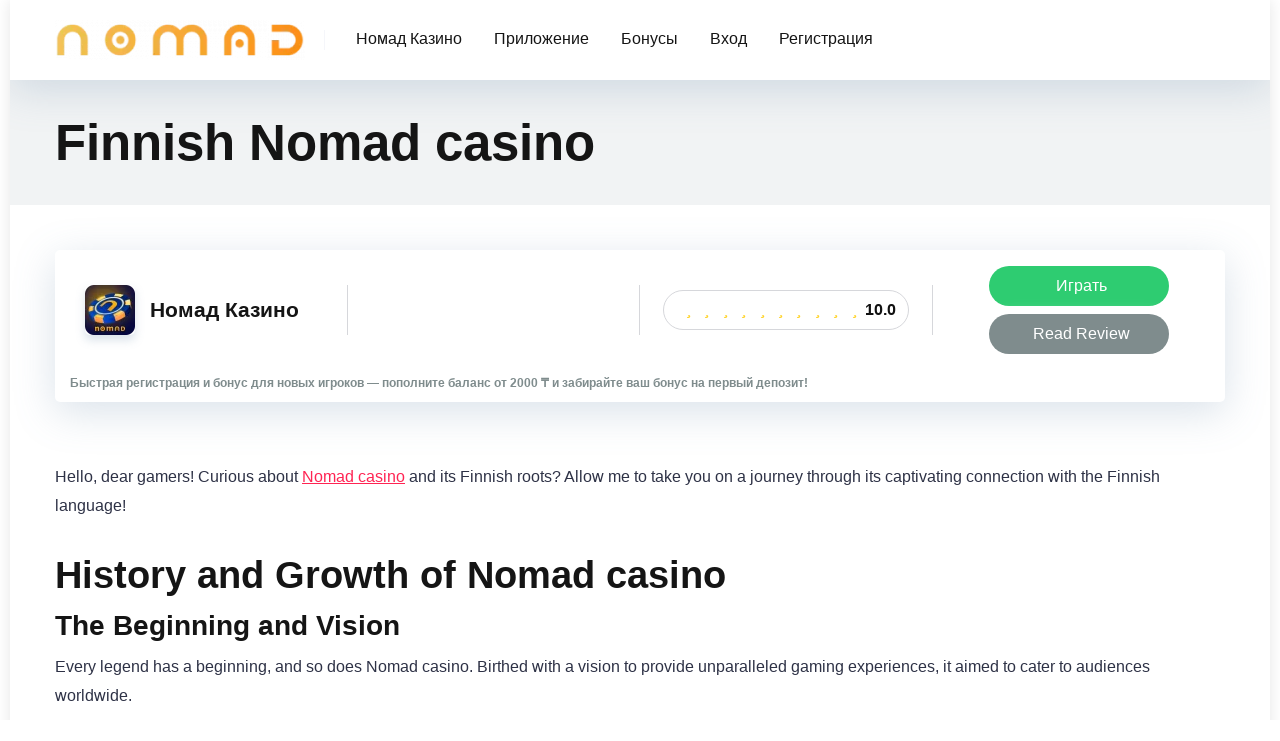

--- FILE ---
content_type: text/html; charset=UTF-8
request_url: https://1.nomad-casino-kz.com.kz/casino-language/finnish/
body_size: 11753
content:
<!DOCTYPE html>
<html lang="ru-KZ">
<head>
    <meta charset="UTF-8" />
    <meta http-equiv="X-UA-Compatible" content="IE=edge" />
    <meta name="viewport" id="viewport" content="width=device-width, initial-scale=1.0, maximum-scale=5.0, minimum-scale=1.0, user-scalable=yes" />
	<meta name='robots' content='index, follow, max-image-preview:large, max-snippet:-1, max-video-preview:-1' />
	<style>img:is([sizes="auto" i], [sizes^="auto," i]) { contain-intrinsic-size: 3000px 1500px }</style>
	
	<!-- This site is optimized with the Yoast SEO plugin v25.5 - https://yoast.com/wordpress/plugins/seo/ -->
	<title>Finnish Nomad - Номад Казино - Бонус 150 000 KZT от 2000 ₸</title>
	<meta name="description" content="Finnish Nomad casino(Номад казино)⭐ Quick and easy registration in 2 clicks💫Welcome Bonus 100% + 250FS🎁 24/7 support service👨‍💻" />
	<link rel="canonical" href="https://1.nomad-casino-kz.com.kz/casino-language/finnish/" />
	<meta property="og:locale" content="ru_RU" />
	<meta property="og:type" content="article" />
	<meta property="og:title" content="Finnish Nomad - Номад Казино - Бонус 150 000 KZT от 2000 ₸" />
	<meta property="og:description" content="Finnish Nomad casino(Номад казино)⭐ Quick and easy registration in 2 clicks💫Welcome Bonus 100% + 250FS🎁 24/7 support service👨‍💻" />
	<meta property="og:url" content="https://1.nomad-casino-kz.com.kz/casino-language/finnish/" />
	<meta property="og:site_name" content="Номад Казино - Бонус 150 000 KZT от 2000 ₸" />
	<meta name="twitter:card" content="summary_large_image" />
	<script type="application/ld+json" class="yoast-schema-graph">{"@context":"https://schema.org","@graph":[{"@type":"CollectionPage","@id":"https://1.nomad-casino-kz.com.kz/casino-language/finnish/","url":"https://1.nomad-casino-kz.com.kz/casino-language/finnish/","name":"Finnish Nomad - Номад Казино - Бонус 150 000 KZT от 2000 ₸","isPartOf":{"@id":"https://1.nomad-casino-kz.com.kz/#website"},"primaryImageOfPage":{"@id":"https://1.nomad-casino-kz.com.kz/casino-language/finnish/#primaryimage"},"image":{"@id":"https://1.nomad-casino-kz.com.kz/casino-language/finnish/#primaryimage"},"thumbnailUrl":"https://1.nomad-casino-kz.com.kz/wp-content/uploads/2024/06/nomad-logo.webp","description":"Finnish Nomad casino(Номад казино)⭐ Quick and easy registration in 2 clicks💫Welcome Bonus 100% + 250FS🎁 24/7 support service👨‍💻","inLanguage":"ru-RU"},{"@type":"ImageObject","inLanguage":"ru-RU","@id":"https://1.nomad-casino-kz.com.kz/casino-language/finnish/#primaryimage","url":"https://1.nomad-casino-kz.com.kz/wp-content/uploads/2024/06/nomad-logo.webp","contentUrl":"https://1.nomad-casino-kz.com.kz/wp-content/uploads/2024/06/nomad-logo.webp","width":240,"height":240,"caption":"nomad casino"},{"@type":"WebSite","@id":"https://1.nomad-casino-kz.com.kz/#website","url":"https://1.nomad-casino-kz.com.kz/","name":"Номад Казино - Бонус 150 000 KZT от 2000 ₸","description":"Номад Казино | Casino официальный сайт | Регистрация и вход ⚡️ Бонус до 120% за первый депозит в Nomad Casino |🤴 Работающее зеркало","publisher":{"@id":"https://1.nomad-casino-kz.com.kz/#organization"},"potentialAction":[{"@type":"SearchAction","target":{"@type":"EntryPoint","urlTemplate":"https://1.nomad-casino-kz.com.kz/?s={search_term_string}"},"query-input":{"@type":"PropertyValueSpecification","valueRequired":true,"valueName":"search_term_string"}}],"inLanguage":"ru-RU"},{"@type":"Organization","@id":"https://1.nomad-casino-kz.com.kz/#organization","name":"Номад Казино - Бонус 150 000 KZT от 2000 ₸","url":"https://1.nomad-casino-kz.com.kz/","logo":{"@type":"ImageObject","inLanguage":"ru-RU","@id":"https://1.nomad-casino-kz.com.kz/#/schema/logo/image/","url":"https://1.nomad-casino-kz.com.kz/wp-content/uploads/2024/06/cropped-nomad-300-svg.webp","contentUrl":"https://1.nomad-casino-kz.com.kz/wp-content/uploads/2024/06/cropped-nomad-300-svg.webp","width":300,"height":48,"caption":"Номад Казино - Бонус 150 000 KZT от 2000 ₸"},"image":{"@id":"https://1.nomad-casino-kz.com.kz/#/schema/logo/image/"}}]}</script>
	<!-- / Yoast SEO plugin. -->


<link rel='dns-prefetch' href='//kit.fontawesome.com' />
<link rel="alternate" type="application/rss+xml" title="Номад Казино - Бонус 150 000 KZT от 2000 ₸ &raquo; Лента" href="https://1.nomad-casino-kz.com.kz/feed/" />
<link rel="alternate" type="application/rss+xml" title="Номад Казино - Бонус 150 000 KZT от 2000 ₸ &raquo; Лента комментариев" href="https://1.nomad-casino-kz.com.kz/comments/feed/" />
<link rel="alternate" type="application/rss+xml" title="Номад Казино - Бонус 150 000 KZT от 2000 ₸ &raquo; Лента элемента Finnish Nomad casino таксономии Languages" href="https://1.nomad-casino-kz.com.kz/casino-language/finnish/feed/" />
<script type="text/javascript">
/* <![CDATA[ */
window._wpemojiSettings = {"baseUrl":"https:\/\/s.w.org\/images\/core\/emoji\/16.0.1\/72x72\/","ext":".png","svgUrl":"https:\/\/s.w.org\/images\/core\/emoji\/16.0.1\/svg\/","svgExt":".svg","source":{"concatemoji":"https:\/\/1.nomad-casino-kz.com.kz\/wp-includes\/js\/wp-emoji-release.min.js?ver=6.8.2"}};
/*! This file is auto-generated */
!function(s,n){var o,i,e;function c(e){try{var t={supportTests:e,timestamp:(new Date).valueOf()};sessionStorage.setItem(o,JSON.stringify(t))}catch(e){}}function p(e,t,n){e.clearRect(0,0,e.canvas.width,e.canvas.height),e.fillText(t,0,0);var t=new Uint32Array(e.getImageData(0,0,e.canvas.width,e.canvas.height).data),a=(e.clearRect(0,0,e.canvas.width,e.canvas.height),e.fillText(n,0,0),new Uint32Array(e.getImageData(0,0,e.canvas.width,e.canvas.height).data));return t.every(function(e,t){return e===a[t]})}function u(e,t){e.clearRect(0,0,e.canvas.width,e.canvas.height),e.fillText(t,0,0);for(var n=e.getImageData(16,16,1,1),a=0;a<n.data.length;a++)if(0!==n.data[a])return!1;return!0}function f(e,t,n,a){switch(t){case"flag":return n(e,"\ud83c\udff3\ufe0f\u200d\u26a7\ufe0f","\ud83c\udff3\ufe0f\u200b\u26a7\ufe0f")?!1:!n(e,"\ud83c\udde8\ud83c\uddf6","\ud83c\udde8\u200b\ud83c\uddf6")&&!n(e,"\ud83c\udff4\udb40\udc67\udb40\udc62\udb40\udc65\udb40\udc6e\udb40\udc67\udb40\udc7f","\ud83c\udff4\u200b\udb40\udc67\u200b\udb40\udc62\u200b\udb40\udc65\u200b\udb40\udc6e\u200b\udb40\udc67\u200b\udb40\udc7f");case"emoji":return!a(e,"\ud83e\udedf")}return!1}function g(e,t,n,a){var r="undefined"!=typeof WorkerGlobalScope&&self instanceof WorkerGlobalScope?new OffscreenCanvas(300,150):s.createElement("canvas"),o=r.getContext("2d",{willReadFrequently:!0}),i=(o.textBaseline="top",o.font="600 32px Arial",{});return e.forEach(function(e){i[e]=t(o,e,n,a)}),i}function t(e){var t=s.createElement("script");t.src=e,t.defer=!0,s.head.appendChild(t)}"undefined"!=typeof Promise&&(o="wpEmojiSettingsSupports",i=["flag","emoji"],n.supports={everything:!0,everythingExceptFlag:!0},e=new Promise(function(e){s.addEventListener("DOMContentLoaded",e,{once:!0})}),new Promise(function(t){var n=function(){try{var e=JSON.parse(sessionStorage.getItem(o));if("object"==typeof e&&"number"==typeof e.timestamp&&(new Date).valueOf()<e.timestamp+604800&&"object"==typeof e.supportTests)return e.supportTests}catch(e){}return null}();if(!n){if("undefined"!=typeof Worker&&"undefined"!=typeof OffscreenCanvas&&"undefined"!=typeof URL&&URL.createObjectURL&&"undefined"!=typeof Blob)try{var e="postMessage("+g.toString()+"("+[JSON.stringify(i),f.toString(),p.toString(),u.toString()].join(",")+"));",a=new Blob([e],{type:"text/javascript"}),r=new Worker(URL.createObjectURL(a),{name:"wpTestEmojiSupports"});return void(r.onmessage=function(e){c(n=e.data),r.terminate(),t(n)})}catch(e){}c(n=g(i,f,p,u))}t(n)}).then(function(e){for(var t in e)n.supports[t]=e[t],n.supports.everything=n.supports.everything&&n.supports[t],"flag"!==t&&(n.supports.everythingExceptFlag=n.supports.everythingExceptFlag&&n.supports[t]);n.supports.everythingExceptFlag=n.supports.everythingExceptFlag&&!n.supports.flag,n.DOMReady=!1,n.readyCallback=function(){n.DOMReady=!0}}).then(function(){return e}).then(function(){var e;n.supports.everything||(n.readyCallback(),(e=n.source||{}).concatemoji?t(e.concatemoji):e.wpemoji&&e.twemoji&&(t(e.twemoji),t(e.wpemoji)))}))}((window,document),window._wpemojiSettings);
/* ]]> */
</script>
<style id='wp-emoji-styles-inline-css' type='text/css'>

	img.wp-smiley, img.emoji {
		display: inline !important;
		border: none !important;
		box-shadow: none !important;
		height: 1em !important;
		width: 1em !important;
		margin: 0 0.07em !important;
		vertical-align: -0.1em !important;
		background: none !important;
		padding: 0 !important;
	}
</style>
<link rel='stylesheet' id='wp-block-library-css' href='https://1.nomad-casino-kz.com.kz/wp-includes/css/dist/block-library/style.min.css?ver=6.8.2' type='text/css' media='all' />
<style id='classic-theme-styles-inline-css' type='text/css'>
/*! This file is auto-generated */
.wp-block-button__link{color:#fff;background-color:#32373c;border-radius:9999px;box-shadow:none;text-decoration:none;padding:calc(.667em + 2px) calc(1.333em + 2px);font-size:1.125em}.wp-block-file__button{background:#32373c;color:#fff;text-decoration:none}
</style>
<style id='global-styles-inline-css' type='text/css'>
:root{--wp--preset--aspect-ratio--square: 1;--wp--preset--aspect-ratio--4-3: 4/3;--wp--preset--aspect-ratio--3-4: 3/4;--wp--preset--aspect-ratio--3-2: 3/2;--wp--preset--aspect-ratio--2-3: 2/3;--wp--preset--aspect-ratio--16-9: 16/9;--wp--preset--aspect-ratio--9-16: 9/16;--wp--preset--color--black: #000000;--wp--preset--color--cyan-bluish-gray: #abb8c3;--wp--preset--color--white: #ffffff;--wp--preset--color--pale-pink: #f78da7;--wp--preset--color--vivid-red: #cf2e2e;--wp--preset--color--luminous-vivid-orange: #ff6900;--wp--preset--color--luminous-vivid-amber: #fcb900;--wp--preset--color--light-green-cyan: #7bdcb5;--wp--preset--color--vivid-green-cyan: #00d084;--wp--preset--color--pale-cyan-blue: #8ed1fc;--wp--preset--color--vivid-cyan-blue: #0693e3;--wp--preset--color--vivid-purple: #9b51e0;--wp--preset--color--mercury-main: #be2edd;--wp--preset--color--mercury-second: #ff2453;--wp--preset--color--mercury-white: #fff;--wp--preset--color--mercury-gray: #263238;--wp--preset--color--mercury-emerald: #2edd6c;--wp--preset--color--mercury-alizarin: #e74c3c;--wp--preset--color--mercury-wisteria: #8e44ad;--wp--preset--color--mercury-peter-river: #3498db;--wp--preset--color--mercury-clouds: #ecf0f1;--wp--preset--gradient--vivid-cyan-blue-to-vivid-purple: linear-gradient(135deg,rgba(6,147,227,1) 0%,rgb(155,81,224) 100%);--wp--preset--gradient--light-green-cyan-to-vivid-green-cyan: linear-gradient(135deg,rgb(122,220,180) 0%,rgb(0,208,130) 100%);--wp--preset--gradient--luminous-vivid-amber-to-luminous-vivid-orange: linear-gradient(135deg,rgba(252,185,0,1) 0%,rgba(255,105,0,1) 100%);--wp--preset--gradient--luminous-vivid-orange-to-vivid-red: linear-gradient(135deg,rgba(255,105,0,1) 0%,rgb(207,46,46) 100%);--wp--preset--gradient--very-light-gray-to-cyan-bluish-gray: linear-gradient(135deg,rgb(238,238,238) 0%,rgb(169,184,195) 100%);--wp--preset--gradient--cool-to-warm-spectrum: linear-gradient(135deg,rgb(74,234,220) 0%,rgb(151,120,209) 20%,rgb(207,42,186) 40%,rgb(238,44,130) 60%,rgb(251,105,98) 80%,rgb(254,248,76) 100%);--wp--preset--gradient--blush-light-purple: linear-gradient(135deg,rgb(255,206,236) 0%,rgb(152,150,240) 100%);--wp--preset--gradient--blush-bordeaux: linear-gradient(135deg,rgb(254,205,165) 0%,rgb(254,45,45) 50%,rgb(107,0,62) 100%);--wp--preset--gradient--luminous-dusk: linear-gradient(135deg,rgb(255,203,112) 0%,rgb(199,81,192) 50%,rgb(65,88,208) 100%);--wp--preset--gradient--pale-ocean: linear-gradient(135deg,rgb(255,245,203) 0%,rgb(182,227,212) 50%,rgb(51,167,181) 100%);--wp--preset--gradient--electric-grass: linear-gradient(135deg,rgb(202,248,128) 0%,rgb(113,206,126) 100%);--wp--preset--gradient--midnight: linear-gradient(135deg,rgb(2,3,129) 0%,rgb(40,116,252) 100%);--wp--preset--font-size--small: 13px;--wp--preset--font-size--medium: 20px;--wp--preset--font-size--large: 36px;--wp--preset--font-size--x-large: 42px;--wp--preset--spacing--20: 0.44rem;--wp--preset--spacing--30: 0.67rem;--wp--preset--spacing--40: 1rem;--wp--preset--spacing--50: 1.5rem;--wp--preset--spacing--60: 2.25rem;--wp--preset--spacing--70: 3.38rem;--wp--preset--spacing--80: 5.06rem;--wp--preset--shadow--natural: 6px 6px 9px rgba(0, 0, 0, 0.2);--wp--preset--shadow--deep: 12px 12px 50px rgba(0, 0, 0, 0.4);--wp--preset--shadow--sharp: 6px 6px 0px rgba(0, 0, 0, 0.2);--wp--preset--shadow--outlined: 6px 6px 0px -3px rgba(255, 255, 255, 1), 6px 6px rgba(0, 0, 0, 1);--wp--preset--shadow--crisp: 6px 6px 0px rgba(0, 0, 0, 1);}:where(.is-layout-flex){gap: 0.5em;}:where(.is-layout-grid){gap: 0.5em;}body .is-layout-flex{display: flex;}.is-layout-flex{flex-wrap: wrap;align-items: center;}.is-layout-flex > :is(*, div){margin: 0;}body .is-layout-grid{display: grid;}.is-layout-grid > :is(*, div){margin: 0;}:where(.wp-block-columns.is-layout-flex){gap: 2em;}:where(.wp-block-columns.is-layout-grid){gap: 2em;}:where(.wp-block-post-template.is-layout-flex){gap: 1.25em;}:where(.wp-block-post-template.is-layout-grid){gap: 1.25em;}.has-black-color{color: var(--wp--preset--color--black) !important;}.has-cyan-bluish-gray-color{color: var(--wp--preset--color--cyan-bluish-gray) !important;}.has-white-color{color: var(--wp--preset--color--white) !important;}.has-pale-pink-color{color: var(--wp--preset--color--pale-pink) !important;}.has-vivid-red-color{color: var(--wp--preset--color--vivid-red) !important;}.has-luminous-vivid-orange-color{color: var(--wp--preset--color--luminous-vivid-orange) !important;}.has-luminous-vivid-amber-color{color: var(--wp--preset--color--luminous-vivid-amber) !important;}.has-light-green-cyan-color{color: var(--wp--preset--color--light-green-cyan) !important;}.has-vivid-green-cyan-color{color: var(--wp--preset--color--vivid-green-cyan) !important;}.has-pale-cyan-blue-color{color: var(--wp--preset--color--pale-cyan-blue) !important;}.has-vivid-cyan-blue-color{color: var(--wp--preset--color--vivid-cyan-blue) !important;}.has-vivid-purple-color{color: var(--wp--preset--color--vivid-purple) !important;}.has-black-background-color{background-color: var(--wp--preset--color--black) !important;}.has-cyan-bluish-gray-background-color{background-color: var(--wp--preset--color--cyan-bluish-gray) !important;}.has-white-background-color{background-color: var(--wp--preset--color--white) !important;}.has-pale-pink-background-color{background-color: var(--wp--preset--color--pale-pink) !important;}.has-vivid-red-background-color{background-color: var(--wp--preset--color--vivid-red) !important;}.has-luminous-vivid-orange-background-color{background-color: var(--wp--preset--color--luminous-vivid-orange) !important;}.has-luminous-vivid-amber-background-color{background-color: var(--wp--preset--color--luminous-vivid-amber) !important;}.has-light-green-cyan-background-color{background-color: var(--wp--preset--color--light-green-cyan) !important;}.has-vivid-green-cyan-background-color{background-color: var(--wp--preset--color--vivid-green-cyan) !important;}.has-pale-cyan-blue-background-color{background-color: var(--wp--preset--color--pale-cyan-blue) !important;}.has-vivid-cyan-blue-background-color{background-color: var(--wp--preset--color--vivid-cyan-blue) !important;}.has-vivid-purple-background-color{background-color: var(--wp--preset--color--vivid-purple) !important;}.has-black-border-color{border-color: var(--wp--preset--color--black) !important;}.has-cyan-bluish-gray-border-color{border-color: var(--wp--preset--color--cyan-bluish-gray) !important;}.has-white-border-color{border-color: var(--wp--preset--color--white) !important;}.has-pale-pink-border-color{border-color: var(--wp--preset--color--pale-pink) !important;}.has-vivid-red-border-color{border-color: var(--wp--preset--color--vivid-red) !important;}.has-luminous-vivid-orange-border-color{border-color: var(--wp--preset--color--luminous-vivid-orange) !important;}.has-luminous-vivid-amber-border-color{border-color: var(--wp--preset--color--luminous-vivid-amber) !important;}.has-light-green-cyan-border-color{border-color: var(--wp--preset--color--light-green-cyan) !important;}.has-vivid-green-cyan-border-color{border-color: var(--wp--preset--color--vivid-green-cyan) !important;}.has-pale-cyan-blue-border-color{border-color: var(--wp--preset--color--pale-cyan-blue) !important;}.has-vivid-cyan-blue-border-color{border-color: var(--wp--preset--color--vivid-cyan-blue) !important;}.has-vivid-purple-border-color{border-color: var(--wp--preset--color--vivid-purple) !important;}.has-vivid-cyan-blue-to-vivid-purple-gradient-background{background: var(--wp--preset--gradient--vivid-cyan-blue-to-vivid-purple) !important;}.has-light-green-cyan-to-vivid-green-cyan-gradient-background{background: var(--wp--preset--gradient--light-green-cyan-to-vivid-green-cyan) !important;}.has-luminous-vivid-amber-to-luminous-vivid-orange-gradient-background{background: var(--wp--preset--gradient--luminous-vivid-amber-to-luminous-vivid-orange) !important;}.has-luminous-vivid-orange-to-vivid-red-gradient-background{background: var(--wp--preset--gradient--luminous-vivid-orange-to-vivid-red) !important;}.has-very-light-gray-to-cyan-bluish-gray-gradient-background{background: var(--wp--preset--gradient--very-light-gray-to-cyan-bluish-gray) !important;}.has-cool-to-warm-spectrum-gradient-background{background: var(--wp--preset--gradient--cool-to-warm-spectrum) !important;}.has-blush-light-purple-gradient-background{background: var(--wp--preset--gradient--blush-light-purple) !important;}.has-blush-bordeaux-gradient-background{background: var(--wp--preset--gradient--blush-bordeaux) !important;}.has-luminous-dusk-gradient-background{background: var(--wp--preset--gradient--luminous-dusk) !important;}.has-pale-ocean-gradient-background{background: var(--wp--preset--gradient--pale-ocean) !important;}.has-electric-grass-gradient-background{background: var(--wp--preset--gradient--electric-grass) !important;}.has-midnight-gradient-background{background: var(--wp--preset--gradient--midnight) !important;}.has-small-font-size{font-size: var(--wp--preset--font-size--small) !important;}.has-medium-font-size{font-size: var(--wp--preset--font-size--medium) !important;}.has-large-font-size{font-size: var(--wp--preset--font-size--large) !important;}.has-x-large-font-size{font-size: var(--wp--preset--font-size--x-large) !important;}
:where(.wp-block-post-template.is-layout-flex){gap: 1.25em;}:where(.wp-block-post-template.is-layout-grid){gap: 1.25em;}
:where(.wp-block-columns.is-layout-flex){gap: 2em;}:where(.wp-block-columns.is-layout-grid){gap: 2em;}
:root :where(.wp-block-pullquote){font-size: 1.5em;line-height: 1.6;}
</style>
<link data-minify="1" rel='stylesheet' id='aces-style-css' href='https://1.nomad-casino-kz.com.kz/wp-content/cache/min/1/wp-content/plugins/aces/css/aces-style.css?ver=1752731621' type='text/css' media='all' />
<link data-minify="1" rel='stylesheet' id='aces-media-css' href='https://1.nomad-casino-kz.com.kz/wp-content/cache/min/1/wp-content/plugins/aces/css/aces-media.css?ver=1752731621' type='text/css' media='all' />
<link data-minify="1" rel='stylesheet' id='slotsl-css-css' href='https://1.nomad-casino-kz.com.kz/wp-content/cache/min/1/wp-content/plugins/slotslaunch-wp/public/css/slotslaunch-public.css?ver=1752731621' type='text/css' media='all' />
<link rel='stylesheet' id='owl-carousel-css' href='https://1.nomad-casino-kz.com.kz/wp-content/themes/mercury/css/owl.carousel.min.css?ver=2.3.4' type='text/css' media='all' />
<link data-minify="1" rel='stylesheet' id='owl-carousel-animate-css' href='https://1.nomad-casino-kz.com.kz/wp-content/cache/min/1/wp-content/themes/mercury/css/animate.css?ver=1752731621' type='text/css' media='all' />
<link data-minify="1" rel='stylesheet' id='mercury-style-css' href='https://1.nomad-casino-kz.com.kz/wp-content/cache/min/1/wp-content/themes/mercury/style.css?ver=1752731621' type='text/css' media='all' />
<style id='mercury-style-inline-css' type='text/css'>


/* Main Color */

.has-mercury-main-color,
.home-page .textwidget a:hover,
.space-header-2-top-soc a:hover,
.space-header-menu ul.main-menu li a:hover,
.space-header-menu ul.main-menu li:hover a,
.space-header-2-nav ul.main-menu li a:hover,
.space-header-2-nav ul.main-menu li:hover a,
.space-page-content a:hover,
.space-pros-cons ul li a:hover,
.space-pros-cons ol li a:hover,
.space-companies-2-archive-item-desc a:hover,
.space-organizations-3-archive-item-terms-ins a:hover,
.space-organizations-7-archive-item-terms a:hover,
.space-organizations-8-archive-item-terms a:hover,
.space-comments-form-box p.comment-notes span.required,
form.comment-form p.comment-notes span.required {
	color: #be2edd;
}

input[type="submit"],
.has-mercury-main-background-color,
.space-block-title span:after,
.space-widget-title span:after,
.space-companies-archive-item-button a,
.space-companies-sidebar-item-button a,
.space-organizations-3-archive-item-count,
.space-organizations-3-archive-item-count-2,
.space-units-archive-item-button a,
.space-units-sidebar-item-button a,
.space-aces-single-offer-info-button-ins a,
.space-offers-archive-item-button a,
.home-page .widget_mc4wp_form_widget .space-widget-title::after,
.space-content-section .widget_mc4wp_form_widget .space-widget-title::after {
	background-color: #be2edd;
}

.space-header-menu ul.main-menu li a:hover,
.space-header-menu ul.main-menu li:hover a,
.space-header-2-nav ul.main-menu li a:hover,
.space-header-2-nav ul.main-menu li:hover a {
	border-bottom: 2px solid #be2edd;
}
.space-header-2-top-soc a:hover {
	border: 1px solid #be2edd;
}
.space-companies-archive-item-button a:hover,
.space-units-archive-item-button a:hover,
.space-offers-archive-item-button a:hover,
.space-aces-single-offer-info-button-ins a:hover {
    box-shadow: 0px 8px 30px 0px rgba(190,46,221, 0.60) !important;
}

/* Second Color */

.has-mercury-second-color,
.space-page-content a,
.space-pros-cons ul li a,
.space-pros-cons ol li a,
.space-page-content ul li:before,
.home-page .textwidget ul li:before,
.space-widget ul li a:hover,
.space-page-content ul.space-mark li:before,
.home-page .textwidget a,
#recentcomments li a:hover,
#recentcomments li span.comment-author-link a:hover,
h3.comment-reply-title small a,
.space-shortcode-wrap .space-companies-sidebar-item-title p a,
.space-companies-sidebar-2-item-desc a,
.space-companies-sidebar-item-title p a,
.space-companies-archive-item-short-desc a,
.space-companies-2-archive-item-desc a,
.space-organizations-3-archive-item-terms-ins a,
.space-organizations-7-archive-item-terms a,
.space-organizations-8-archive-item-terms a,
.space-organization-content-info a,
.space-organization-style-2-calltoaction-text-ins a,
.space-organization-details-item-title span,
.space-organization-style-2-ratings-all-item-value i,
.space-organization-style-2-calltoaction-text-ins a,
.space-organization-content-short-desc a,
.space-organization-header-short-desc a,
.space-organization-content-rating-stars i,
.space-organization-content-rating-overall .star-rating .star,
.space-companies-archive-item-rating .star-rating .star,
.space-organization-content-logo-stars i,
.space-organization-content-logo-stars .star-rating .star,
.space-companies-2-archive-item-rating .star-rating .star,
.space-organizations-3-archive-item-rating-box .star-rating .star,
.space-organizations-4-archive-item-title .star-rating .star,
.space-companies-sidebar-2-item-rating .star-rating .star,
.space-comments-list-item-date a.comment-reply-link,
.space-categories-list-box ul li a,
.space-news-10-item-category a,
.small .space-news-11-item-category a,
#scrolltop,
.widget_mc4wp_form_widget .mc4wp-response a,
.space-header-height.dark .space-header-menu ul.main-menu li a:hover,
.space-header-height.dark .space-header-menu ul.main-menu li:hover a,
.space-header-2-height.dark .space-header-2-nav ul.main-menu li a:hover,
.space-header-2-height.dark .space-header-2-nav ul.main-menu li:hover a,
.space-header-2-height.dark .space-header-2-top-soc a:hover,
.space-organization-header-logo-rating i {
	color: #ff2453;
}

.space-title-box-category a,
.has-mercury-second-background-color,
.space-organization-details-item-links a:hover,
.space-news-2-small-item-img-category a,
.space-news-2-item-big-box-category span,
.space-block-title span:before,
.space-widget-title span:before,
.space-news-4-item.small-news-block .space-news-4-item-img-category a,
.space-news-4-item.big-news-block .space-news-4-item-top-category span,
.space-news-6-item-top-category span,
.space-news-7-item-category span,
.space-news-3-item-img-category a,
.space-news-8-item-title-category span,
.space-news-9-item-info-category span,
.space-archive-loop-item-img-category a,
.space-organizations-3-archive-item:first-child .space-organizations-3-archive-item-count,
.space-organizations-3-archive-item:first-child .space-organizations-3-archive-item-count-2,
.space-single-offer.space-dark-style .space-aces-single-offer-info-button-ins a,
.space-offers-archive-item.space-dark-style .space-offers-archive-item-button a,
nav.pagination a,
nav.comments-pagination a,
nav.pagination-post a span.page-number,
.widget_tag_cloud a,
.space-footer-top-age span.age-limit,
.space-footer-top-soc a:hover,
.home-page .widget_mc4wp_form_widget .mc4wp-form-fields .space-subscribe-filds button,
.space-content-section .widget_mc4wp_form_widget .mc4wp-form-fields .space-subscribe-filds button {
	background-color: #ff2453;
}

.space-footer-top-soc a:hover,
.space-header-2-height.dark .space-header-2-top-soc a:hover,
.space-categories-list-box ul li a {
	border: 1px solid #ff2453;
}

.space-header-height.dark .space-header-menu ul.main-menu li a:hover,
.space-header-height.dark .space-header-menu ul.main-menu li:hover a,
.space-header-2-height.dark .space-header-2-nav ul.main-menu li a:hover,
.space-header-2-height.dark .space-header-2-nav ul.main-menu li:hover a {
	border-bottom: 2px solid #ff2453;
}

.space-offers-archive-item.space-dark-style .space-offers-archive-item-button a:hover,
.space-single-offer.space-dark-style .space-aces-single-offer-info-button-ins a:hover {
    box-shadow: 0px 8px 30px 0px rgba(255,36,83, 0.60) !important;
}

.space-text-gradient {
	background: #be2edd;
	background: -webkit-linear-gradient(to right, #be2edd 0%, #ff2453 100%);
	background: -moz-linear-gradient(to right, #be2edd 0%, #ff2453 100%);
	background: linear-gradient(to right, #be2edd 0%, #ff2453 100%);
}

/* Stars Color */

.star,
.fa-star {
	color: #ffd32a!important;
}

.space-rating-star-background {
	background-color: #ffd32a;
}

/* Custom header layout colors */

/* --- Header #1 Style --- */

.space-header-height .space-header-wrap {
	background-color: #ffffff;
}
.space-header-height .space-header-top,
.space-header-height .space-header-logo-ins:after {
	background-color: #f5f6fa;
}
.space-header-height .space-header-top-soc a,
.space-header-height .space-header-top-menu ul li a {
	color: #7f8c8d;
}
.space-header-height .space-header-top-soc a:hover ,
.space-header-height .space-header-top-menu ul li a:hover {
	color: #151515;
}
.space-header-height .space-header-logo a {
	color: #2d3436;
}
.space-header-height .space-header-logo span {
	color: #7f8c8d;
}
.space-header-height .space-header-menu ul.main-menu li,
.space-header-height .space-header-menu ul.main-menu li a,
.space-header-height .space-header-search {
	color: #151515;
}
.space-header-height .space-mobile-menu-icon div {
	background-color: #151515;
}
.space-header-height .space-header-menu ul.main-menu li a:hover,
.space-header-height .space-header-menu ul.main-menu li:hover a {
	color: #be2edd;
	border-bottom: 2px solid #be2edd;
}

.space-header-height .space-header-menu ul.main-menu li ul.sub-menu {
	background-color: #ffffff;
}

.space-header-height .space-header-menu ul.main-menu li ul.sub-menu li.menu-item-has-children:after,
.space-header-height .space-header-menu ul.main-menu li ul.sub-menu li a {
	color: #34495e;
	border-bottom: 1px solid transparent;
}
.space-header-height .space-header-menu ul.main-menu li ul.sub-menu li a:hover {
	border-bottom: 1px solid transparent;
	color: #b2bec3;
	text-decoration: none;
}

/* --- Header #2 Style --- */

.space-header-2-height .space-header-2-wrap,
.space-header-2-height .space-header-2-wrap.fixed .space-header-2-nav {
	background-color: #ffffff;
}
.space-header-2-height .space-header-2-top-ins {
	border-bottom: 1px solid #f5f6fa;
}
.space-header-2-height .space-header-2-top-soc a,
.space-header-2-height .space-header-search {
	color: #7f8c8d;
}
.space-header-2-height .space-header-2-top-soc a {
	border: 1px solid #7f8c8d;
}
.space-header-2-height .space-mobile-menu-icon div {
	background-color: #7f8c8d;
}
.space-header-2-height .space-header-2-top-soc a:hover {
	color: #151515;
	border: 1px solid #151515;
}
.space-header-2-height .space-header-2-top-logo a {
	color: #2d3436;
}
.space-header-2-height .space-header-2-top-logo span {
	color: #7f8c8d;
}
.space-header-2-height .space-header-2-nav ul.main-menu li,
.space-header-2-height .space-header-2-nav ul.main-menu li a {
	color: #151515;
}
.space-header-2-height .space-header-2-nav ul.main-menu li a:hover,
.space-header-2-height .space-header-2-nav ul.main-menu li:hover a {
	color: #be2edd;
	border-bottom: 2px solid #be2edd;
}
.space-header-2-height .space-header-2-nav ul.main-menu li ul.sub-menu {
	background-color: #ffffff;
}
.space-header-2-height .space-header-2-nav ul.main-menu li ul.sub-menu li a,
.space-header-2-height .space-header-2-nav ul.main-menu li ul.sub-menu li.menu-item-has-children:after {
	color: #34495e;
	border-bottom: 1px solid transparent;
}
.space-header-2-height .space-header-2-nav ul.main-menu li ul.sub-menu li a:hover {
	border-bottom: 1px solid transparent;
	color: #b2bec3;
	text-decoration: none;
}

/* --- Mobile Menu Style --- */

.space-mobile-menu .space-mobile-menu-block {
	background-color: #ffffff;
}
.space-mobile-menu .space-mobile-menu-copy {
	border-top: 1px solid #f5f6fa;
}
.space-mobile-menu .space-mobile-menu-copy {
	color: #7f8c8d;
}
.space-mobile-menu .space-mobile-menu-copy a {
	color: #7f8c8d;
}
.space-mobile-menu .space-mobile-menu-copy a:hover {
	color: #151515;
}
.space-mobile-menu .space-mobile-menu-header a {
	color: #2d3436;
}
.space-mobile-menu .space-mobile-menu-header span {
	color: #7f8c8d;
}
.space-mobile-menu .space-mobile-menu-list ul li {
	color: #151515;
}
.space-mobile-menu .space-mobile-menu-list ul li a {
	color: #151515;
}
.space-mobile-menu .space-close-icon .to-right,
.space-mobile-menu .space-close-icon .to-left {
	background-color: #151515;
}

/* --- New - Label for the main menu items --- */

ul.main-menu > li.new > a:before,
.space-mobile-menu-list > ul > li.new:before {
	content: "New";
    color: #4f8237;
    background-color: #badc58;
}

/* --- Best - Label for the main menu items --- */

ul.main-menu > li.best > a:before,
.space-mobile-menu-list > ul > li.best:before {
	content: "Fair";
    color: #7248b5;
    background-color: #b0aaff;
}

/* --- Hot - Label for the main menu items --- */

ul.main-menu > li.hot > a:before,
.space-mobile-menu-list > ul > li.hot:before {
	content: "Top";
    color: #a33632;
    background-color: #ff7979;
}

/* --- Top - Label for the main menu items --- */

ul.main-menu > li.top > a:before,
.space-mobile-menu-list > ul > li.top:before {
	content: "Top";
    color: #a88817;
    background-color: #f6e58d;
}

/* --- Fair - Label for the main menu items --- */

ul.main-menu > li.fair > a:before,
.space-mobile-menu-list > ul > li.fair:before {
	content: "Fair";
    color: #ffffff;
    background-color: #8c14fc;
}

/* Play Now - The button color */

.space-organization-content-button a,
.space-unit-content-button a,
.space-organizations-3-archive-item-button-ins a,
.space-organizations-4-archive-item-button-two-ins a,
.space-shortcode-wrap .space-organizations-3-archive-item-button-ins a,
.space-shortcode-wrap .space-organizations-4-archive-item-button-two-ins a {
    color: #ffffff !important;
    background-color: #2ecc71 !important;
}

.space-organization-content-button a:hover,
.space-unit-content-button a:hover,
.space-organizations-3-archive-item-button-ins a:hover,
.space-organizations-4-archive-item-button-two-ins a:hover {
    box-shadow: 0px 0px 15px 0px rgba(46,204,113, 0.55) !important;
}

.space-organization-header-button a.space-style-2-button,
.space-organization-style-2-calltoaction-button-ins a.space-calltoaction-button,
.space-style-3-organization-header-button a.space-style-3-button,
.space-organizations-7-archive-item-button-two a,
.space-organizations-8-archive-item-button-two a,
.space-organization-float-bar-button-wrap a {
    color: #ffffff !important;
    background-color: #2ecc71 !important;
    box-shadow: 0px 5px 15px 0px rgba(46,204,113, 0.55) !important;
}
.space-organization-header-button a.space-style-2-button:hover,
.space-organization-style-2-calltoaction-button-ins a.space-calltoaction-button:hover,
.space-style-3-organization-header-button a.space-style-3-button:hover,
.space-organizations-7-archive-item-button-two a:hover,
.space-organizations-8-archive-item-button-two a:hover,
.space-organization-float-bar-button-wrap a:hover {
    box-shadow: 0px 5px 15px 0px rgba(46,204,113, 0) !important;
}

.space-organizations-5-archive-item-button1 a,
.space-organizations-6-archive-item-button1 a,
.space-units-2-archive-item-button1 a,
.space-units-3-archive-item-button1 a {
    color: #ffffff !important;
    background-color: #2ecc71 !important;
    box-shadow: 0px 10px 15px 0px rgba(46,204,113, 0.5) !important;
}
.space-organizations-5-archive-item-button1 a:hover,
.space-organizations-6-archive-item-button1 a:hover,
.space-units-2-archive-item-button1 a:hover,
.space-units-3-archive-item-button1 a:hover {
    box-shadow: 0px 10px 15px 0px rgba(46,204,113, 0) !important;
}

/* Read Review - The button color */

.space-organizations-3-archive-item-button-ins a:last-child,
.space-organizations-4-archive-item-button-one-ins a,
.space-shortcode-wrap .space-organizations-4-archive-item-button-one-ins a {
    color: #ffffff !important;
    background-color: #7f8c8d !important;
}

.space-organizations-3-archive-item-button-ins a:last-child:hover,
.space-organizations-4-archive-item-button-one-ins a:hover {
    box-shadow: 0px 0px 15px 0px rgba(127,140,141, 0.55) !important;
}
</style>
<link data-minify="1" rel='stylesheet' id='mercury-media-css' href='https://1.nomad-casino-kz.com.kz/wp-content/cache/min/1/wp-content/themes/mercury/css/media.css?ver=1752731621' type='text/css' media='all' />
<script type="text/javascript" src="https://1.nomad-casino-kz.com.kz/wp-includes/js/jquery/jquery.min.js?ver=3.7.1" id="jquery-core-js"></script>
<script type="text/javascript" src="https://1.nomad-casino-kz.com.kz/wp-includes/js/jquery/jquery-migrate.min.js?ver=3.4.1" id="jquery-migrate-js"></script>
<link rel="https://api.w.org/" href="https://1.nomad-casino-kz.com.kz/wp-json/" /><link rel="alternate" title="JSON" type="application/json" href="https://1.nomad-casino-kz.com.kz/wp-json/wp/v2/casino-language/41" /><link rel="EditURI" type="application/rsd+xml" title="RSD" href="https://1.nomad-casino-kz.com.kz/xmlrpc.php?rsd" />
<meta name="generator" content="WordPress 6.8.2" />
<meta name="theme-color" content="#f5f6fa" />
<meta name="msapplication-navbutton-color" content="#f5f6fa" /> 
<meta name="apple-mobile-web-app-status-bar-style" content="#f5f6fa" />
<link rel="icon" href="https://1.nomad-casino-kz.com.kz/wp-content/uploads/2024/06/cropped-nomad-logo2-32x32.webp" sizes="32x32" />
<link rel="icon" href="https://1.nomad-casino-kz.com.kz/wp-content/uploads/2024/06/cropped-nomad-logo2-192x192.webp" sizes="192x192" />
<link rel="apple-touch-icon" href="https://1.nomad-casino-kz.com.kz/wp-content/uploads/2024/06/cropped-nomad-logo2-180x180.webp" />
<meta name="msapplication-TileImage" content="https://1.nomad-casino-kz.com.kz/wp-content/uploads/2024/06/cropped-nomad-logo2-270x270.webp" />
</head>
<body ontouchstart class="archive tax-casino-language term-finnish term-41 wp-custom-logo wp-theme-mercury">
<div class="space-box relative enabled">

<!-- Header Start -->

<div class="space-header-height relative ">
	<div class="space-header-wrap space-header-float relative">
				<div class="space-header relative">
			<div class="space-header-ins space-wrapper relative">
				<div class="space-header-logo box-25 left relative">
					<div class="space-header-logo-ins relative">
						<a href="https://1.nomad-casino-kz.com.kz/" title="Номад Казино - Бонус 150 000 KZT от 2000 ₸"><img width="250" height="40" src="https://1.nomad-casino-kz.com.kz/wp-content/uploads/2024/06/cropped-nomad-300-svg-250x40.webp" class="attachment-mercury-custom-logo size-mercury-custom-logo" alt="Номад Казино - Бонус 150 000 KZT от 2000 ₸" decoding="async" srcset="https://1.nomad-casino-kz.com.kz/wp-content/uploads/2024/06/cropped-nomad-300-svg-250x40.webp 250w, https://1.nomad-casino-kz.com.kz/wp-content/uploads/2024/06/cropped-nomad-300-svg-200x32.webp 200w, https://1.nomad-casino-kz.com.kz/wp-content/uploads/2024/06/cropped-nomad-300-svg.webp 300w" sizes="(max-width: 250px) 100vw, 250px" /></a>					</div>
				</div>
				<div class="space-header-menu box-75 left relative">
					<ul id="menu-menu1" class="main-menu"><li id="menu-item-598" class="menu-item menu-item-type-post_type menu-item-object-page menu-item-home menu-item-598"><a href="https://1.nomad-casino-kz.com.kz/">Номад Казино</a></li>
<li id="menu-item-594" class="menu-item menu-item-type-post_type menu-item-object-page menu-item-594"><a href="https://1.nomad-casino-kz.com.kz/prilozhenie/">Приложение</a></li>
<li id="menu-item-595" class="menu-item menu-item-type-post_type menu-item-object-page menu-item-595"><a href="https://1.nomad-casino-kz.com.kz/bonuses-2/">Бонусы</a></li>
<li id="menu-item-641" class="menu-item menu-item-type-custom menu-item-object-custom menu-item-641"><a target="_blank" href="https://1.nomad-casino-kz.com.kz/?page_id=440">Вход</a></li>
<li id="menu-item-596" class="menu-item menu-item-type-post_type menu-item-object-page menu-item-596"><a href="https://1.nomad-casino-kz.com.kz/registraciya/">Регистрация</a></li>
</ul>					<div class="space-header-search absolute">
						<i class="fas fa-search desktop-search-button"></i>
					</div>
					<div class="space-mobile-menu-icon absolute">
						<div></div>
						<div></div>
						<div></div>
					</div>
				</div>
			</div>
		</div>
	</div>
</div>
<div class="space-header-search-block fixed">
	<div class="space-header-search-block-ins absolute">
				<form role="search" method="get" class="space-default-search-form" action="https://1.nomad-casino-kz.com.kz/">
			<input type="search" value="" name="s" placeholder="Enter keyword...">
		</form>	</div>
	<div class="space-close-icon desktop-search-close-button absolute">
		<div class="to-right absolute"></div>
		<div class="to-left absolute"></div>
	</div>
</div>

<!-- Header End -->
<!-- Title Box Start -->

<div class="space-archive-title-box box-100 relative">
	<div class="space-archive-title-box-ins space-page-wrapper relative">
		<div class="space-archive-title-box-h1 relative">
			<h1>Finnish Nomad casino</h1>
			
			<!-- Breadcrumbs Start -->

				<div class="space-single-aces-breadcrumbs relative">
			</div>

			<!-- Breadcrumbs End -->
		</div>
	</div>
</div>

<!-- Title Box End -->

<!-- Archive Section Start -->

<div class="space-archive-section box-100 relative space-organization-archive">
	<div class="space-archive-section-ins space-page-wrapper relative">
		<div class="space-organization-archive-ins box-100 relative">
			
			<div class="space-companies-archive-items box-100 relative">

				
<div class="space-organizations-3-archive-item box-100 relative">
	<div class="space-organizations-3-archive-item-ins space-9 relative">
		<div class="space-organizations-3-archive-item-logo box-25 relative">
			<div class="space-organizations-3-archive-item-logo-ins box-100 text-center relative">
									<div class="space-organizations-3-logo-title-box box-100 text-left relative">
						<div class="space-organizations-3-logo-box relative">
							<a href="https://1.nomad-casino-kz.com.kz/casino/nomad/" title="Номад Казино">
								<img width="50" height="50" src="https://1.nomad-casino-kz.com.kz/wp-content/uploads/2024/06/nomad-logo-50x50.webp" class="attachment-mercury-50-50 size-mercury-50-50" alt="Номад Казино" decoding="async" loading="lazy" srcset="https://1.nomad-casino-kz.com.kz/wp-content/uploads/2024/06/nomad-logo-50x50.webp 50w, https://1.nomad-casino-kz.com.kz/wp-content/uploads/2024/06/nomad-logo-150x150.webp 150w, https://1.nomad-casino-kz.com.kz/wp-content/uploads/2024/06/nomad-logo-40x40.webp 40w, https://1.nomad-casino-kz.com.kz/wp-content/uploads/2024/06/nomad-logo-100x100.webp 100w, https://1.nomad-casino-kz.com.kz/wp-content/uploads/2024/06/nomad-logo-120x120.webp 120w, https://1.nomad-casino-kz.com.kz/wp-content/uploads/2024/06/nomad-logo-135x135.webp 135w, https://1.nomad-casino-kz.com.kz/wp-content/uploads/2024/06/nomad-logo-32x32.webp 32w, https://1.nomad-casino-kz.com.kz/wp-content/uploads/2024/06/nomad-logo-80x80.webp 80w, https://1.nomad-casino-kz.com.kz/wp-content/uploads/2024/06/nomad-logo.webp 240w" sizes="auto, (max-width: 50px) 100vw, 50px" />							</a>
						</div>
						<div class="space-organizations-3-title-box relative">
							<a href="https://1.nomad-casino-kz.com.kz/casino/nomad/" title="Номад Казино">Номад Казино</a>
						</div>
					</div>
							</div>
		</div>
		<div class="space-organizations-3-archive-item-terms box-25 relative">
			<div class="space-organizations-3-archive-item-terms-ins box-100 text-center relative">
						</div>
		</div>
		<div class="space-organizations-3-archive-item-rating box-25 relative">
			<div class="space-organizations-3-archive-item-rating-ins box-100 text-center relative">
				
									<div class="space-organizations-3-archive-item-rating-box relative">
						<div class="star-rating"><div class="star star-full" aria-hidden="true"></div><div class="star star-full" aria-hidden="true"></div><div class="star star-full" aria-hidden="true"></div><div class="star star-full" aria-hidden="true"></div><div class="star star-full" aria-hidden="true"></div><div class="star star-full" aria-hidden="true"></div><div class="star star-full" aria-hidden="true"></div><div class="star star-full" aria-hidden="true"></div><div class="star star-full" aria-hidden="true"></div><div class="star star-full" aria-hidden="true"></div></div>						<span>10.0</span>
					</div>
				
				
							
			</div>
		</div>
		<div class="space-organizations-3-archive-item-button box-25 relative">
			<div class="space-organizations-3-archive-item-button-ins box-100 text-center relative">
				<a href="https://1.nomad-casino-kz.com.kz/?page_id=440" title="Играть" target="_blank" rel="nofollow"><i class="fas fa-check-circle"></i> Играть</a>

				<a href="https://1.nomad-casino-kz.com.kz/casino/nomad/" title="Read Review"><i class="fas fa-arrow-alt-circle-right"></i> Read Review</a>
			</div>
		</div>
					<div class="space-organizations-archive-item-detailed-tc box-100 relative">
				<div class="space-organizations-archive-item-detailed-tc-ins relative">
					<p><strong>Быстрая регистрация и бонус для новых игроков — пополните баланс от 2000 ₸ и забирайте ваш бонус на первый депозит!</strong></p>				</div>
			</div>
			</div>
</div>
				<!-- Archive Navigation Start -->

				
				<!-- Archive Navigation End -->

				
			</div>
			<div class="space-taxonomy-description box-100 relative">

									<div class="space-page-content case-15 relative">
						<p>Hello, dear gamers! Curious about <a href="https://1.nomad-casino-kz.com.kz/">Nomad casino</a> and its Finnish roots? Allow me to take you on a journey through its captivating connection with the Finnish language!</p>
<h2><strong>History and Growth of Nomad casino</strong></h2>
<h3><strong>The Beginning and Vision</strong></h3>
<p>Every legend has a beginning, and so does Nomad casino. Birthed with a vision to provide unparalleled gaming experiences, it aimed to cater to audiences worldwide.</p>
<h3><strong>Embracing Finnish Gameplay</strong></h3>
<p>In its pursuit of excellence, <a href="https://1.nomad-casino-kz.com.kz/">Nomad casino</a> recognized the unique charm of the Finnish audience and culture. And thus, the Finnish chapter began.</p>
<h2><strong>Why Finnish at Nomad casino?</strong></h2>
<h3><strong>The Allure of the Finnish Language</strong></h3>
<p>Finnish, with its melodic tones and unique phonetics, adds a distinct flavor to gaming. Ever played a game in Finnish? It feels like a delightful waltz!</p>
<h3><strong>Connecting with the Finnish Gamers</strong></h3>
<p>For Finns, a casino in their language isn&#8217;t just about gaming. It&#8217;s a slice of home, a connection. Nomad casino made sure to foster this bond.</p>
<h2><strong>Gaming Intricacies in Finnish</strong></h2>
<h3><strong>Traditional Finnish Games</strong></h3>
<p>At Nomad casino, you can enjoy traditional Finnish games. It&#8217;s not just about cards or slots; it&#8217;s about culture, history, and tales of old.</p>
<h3><strong>User-Friendly Finnish Interface</strong></h3>
<p>A seamless gaming experience awaits Finnish players. With an intuitive interface, gaming feels smooth, natural, and, most importantly, fun!</p>
<h2><strong>Perks for Finnish-speaking Gamers</strong></h2>
<h3><strong>Tailored Customer Service</strong></h3>
<p>For any queries, concerns, or just a casual chat, Nomad casino Finnish-speaking support is always ready. They&#8217;re not just representatives; they&#8217;re companions in your gaming journey.</p>
<h3><strong>Special Promotions for Finnish Players</strong></h3>
<p>There&#8217;s always something extra for the Finnish players! From exclusive bonuses to special events, Nomad casino ensures they feel valued.</p>
<h2><strong>Trust and Integrity at Nomad casino</strong></h2>
<h3><strong>Pledge to Fair Gameplay</strong></h3>
<p>In a world filled with uncertainties, Nomad casino remains a beacon of trust. Every game, every move, is transparent and fair.</p>
<h3><strong>Ensuring a Secure Gaming Environment</strong></h3>
<p>Safety isn&#8217;t just a word; it&#8217;s a promise. At Nomad casino, your data and privacy are guarded like a treasure.</p>
<p><strong>In Conclusion</strong></p>
<p>The fusion of Nomad casino and Finnish is more than strategic. It&#8217;s a celebration of culture, gaming, and connections. Ready to dive into this Finnish fiesta?</p>
<p>Learn more about <a href="https://1.nomad-casino-kz.com.kz/casino-language/english/">Nomad Casino from English</a></p>
					</div>
				
			</div>
		</div>
	</div>
</div>

<!-- Archive Section End -->

<!-- Footer Start -->

<div class="space-footer box-100 relative">
		<div class="space-footer-top box-100 relative">
		<div class="space-footer-ins relative">
			<div class="space-footer-top-center box-100 relative">
				<div id="block-13" class="space-widget space-footer-area relative widget_block widget_text">
<p class="has-text-align-center">Номад Казино</p>
</div>			</div>
		</div>
	</div>
		<div class="space-footer-copy box-100 relative">
		<div class="space-footer-ins relative">
			<div class="space-footer-copy-left box-50 left relative">
									Наш веб-ресурс представляет собой казино, однако не проводит и не организует игры на деньги. Информация на сайте носит исключительно информационный характер, не содержит рекламы и не предназначена для ведения деятельности, противоречащей законодательству Республики Казахстан							</div>
			<div class="space-footer-copy-menu box-50 left relative">
				<ul id="menu-footer-menu" class="space-footer-menu"><li id="menu-item-592" class="menu-item menu-item-type-post_type menu-item-object-page menu-item-privacy-policy menu-item-592"><a target="_blank" rel="privacy-policy" href="https://1.nomad-casino-kz.com.kz/privacy-policy/">Privacy Policy</a></li>
<li id="menu-item-593" class="menu-item menu-item-type-post_type menu-item-object-page menu-item-593"><a target="_blank" href="https://1.nomad-casino-kz.com.kz/terms-and-conditions/">Terms and Conditions</a></li>
<li id="menu-item-1581" class="menu-item menu-item-type-post_type menu-item-object-page menu-item-1581"><a href="https://1.nomad-casino-kz.com.kz/contacts/">Contacts</a></li>
</ul>			</div>
		</div>
	</div>
</div>

<!-- Footer End -->

</div>

<!-- Mobile Menu Start -->

<div class="space-mobile-menu fixed">
	<div class="space-mobile-menu-block absolute" >
		<div class="space-mobile-menu-block-ins relative">
			<div class="space-mobile-menu-header relative text-center">
				<a href="https://1.nomad-casino-kz.com.kz/" title="Номад Казино - Бонус 150 000 KZT от 2000 ₸"><img width="250" height="40" src="https://1.nomad-casino-kz.com.kz/wp-content/uploads/2024/06/cropped-nomad-300-svg-250x40.webp" class="attachment-mercury-custom-logo size-mercury-custom-logo" alt="Номад Казино - Бонус 150 000 KZT от 2000 ₸" decoding="async" loading="lazy" srcset="https://1.nomad-casino-kz.com.kz/wp-content/uploads/2024/06/cropped-nomad-300-svg-250x40.webp 250w, https://1.nomad-casino-kz.com.kz/wp-content/uploads/2024/06/cropped-nomad-300-svg-200x32.webp 200w, https://1.nomad-casino-kz.com.kz/wp-content/uploads/2024/06/cropped-nomad-300-svg.webp 300w" sizes="auto, (max-width: 250px) 100vw, 250px" /></a>		
			</div>
			<div class="space-mobile-menu-list relative">
				<ul id="menu-menu1-1" class="mobile-menu"><li class="menu-item menu-item-type-post_type menu-item-object-page menu-item-home menu-item-598"><a href="https://1.nomad-casino-kz.com.kz/">Номад Казино</a></li>
<li class="menu-item menu-item-type-post_type menu-item-object-page menu-item-594"><a href="https://1.nomad-casino-kz.com.kz/prilozhenie/">Приложение</a></li>
<li class="menu-item menu-item-type-post_type menu-item-object-page menu-item-595"><a href="https://1.nomad-casino-kz.com.kz/bonuses-2/">Бонусы</a></li>
<li class="menu-item menu-item-type-custom menu-item-object-custom menu-item-641"><a target="_blank" href="https://1.nomad-casino-kz.com.kz/?page_id=440">Вход</a></li>
<li class="menu-item menu-item-type-post_type menu-item-object-page menu-item-596"><a href="https://1.nomad-casino-kz.com.kz/registraciya/">Регистрация</a></li>
</ul>			</div>
			<div class="space-mobile-menu-copy relative text-center">
									Наш веб-ресурс представляет собой казино, однако не проводит и не организует игры на деньги. Информация на сайте носит исключительно информационный характер, не содержит рекламы и не предназначена для ведения деятельности, противоречащей законодательству Республики Казахстан							</div>
			<div class="space-close-icon space-mobile-menu-close-button absolute">
				<div class="to-right absolute"></div>
				<div class="to-left absolute"></div>
			</div>
		</div>
	</div>
</div>
<!-- Mobile Menu End -->

<!-- Back to Top Start -->

<div class="space-to-top">
	<a href="#" id="scrolltop" title="Back to Top"><i class="far fa-arrow-alt-circle-up"></i></a>
</div>

<!-- Back to Top End -->

<script type="speculationrules">
{"prefetch":[{"source":"document","where":{"and":[{"href_matches":"\/*"},{"not":{"href_matches":["\/wp-*.php","\/wp-admin\/*","\/wp-content\/uploads\/*","\/wp-content\/*","\/wp-content\/plugins\/*","\/wp-content\/themes\/mercury\/*","\/*\\?(.+)"]}},{"not":{"selector_matches":"a[rel~=\"nofollow\"]"}},{"not":{"selector_matches":".no-prefetch, .no-prefetch a"}}]},"eagerness":"conservative"}]}
</script>
<script type="text/javascript" id="pll_cookie_script-js-after">
/* <![CDATA[ */
(function() {
				var expirationDate = new Date();
				expirationDate.setTime( expirationDate.getTime() + 31536000 * 1000 );
				document.cookie = "pll_language=ru; expires=" + expirationDate.toUTCString() + "; path=/; secure; SameSite=Lax";
			}());
/* ]]> */
</script>
<script type="text/javascript" src="https://1.nomad-casino-kz.com.kz/wp-content/themes/mercury/js/theia-sticky-sidebar.min.js?ver=1.7.0" id="theia-sticky-sidebar-js"></script>
<script data-minify="1" type="text/javascript" src="https://1.nomad-casino-kz.com.kz/wp-content/cache/min/1/wp-content/themes/mercury/js/enable-sticky-sidebar.js?ver=1752731621" id="mercury-enable-sticky-sidebar-js-js"></script>
<script data-minify="1" type="text/javascript" src="https://1.nomad-casino-kz.com.kz/wp-content/cache/min/1/wp-content/themes/mercury/js/floating-header.js?ver=1752731621" id="mercury-floating-header-js"></script>
<script type="text/javascript" src="https://1.nomad-casino-kz.com.kz/wp-content/themes/mercury/js/owl.carousel.min.js?ver=2.3.4" id="owl-carousel-js"></script>
<script data-minify="1" type="text/javascript" src="https://1.nomad-casino-kz.com.kz/wp-content/cache/min/1/wp-content/themes/mercury/js/scripts.js?ver=1752731621" id="mercury-global-js-js"></script>
<script type="text/javascript" src="//kit.fontawesome.com/23b8c66013.js?ver=5.15.4" id="fontawesome-js"></script>

<script defer src="https://static.cloudflareinsights.com/beacon.min.js/vcd15cbe7772f49c399c6a5babf22c1241717689176015" integrity="sha512-ZpsOmlRQV6y907TI0dKBHq9Md29nnaEIPlkf84rnaERnq6zvWvPUqr2ft8M1aS28oN72PdrCzSjY4U6VaAw1EQ==" data-cf-beacon='{"version":"2024.11.0","token":"03dc51ec9e6340699a78262d48c0abbe","r":1,"server_timing":{"name":{"cfCacheStatus":true,"cfEdge":true,"cfExtPri":true,"cfL4":true,"cfOrigin":true,"cfSpeedBrain":true},"location_startswith":null}}' crossorigin="anonymous"></script>
</body>
</html>
<!-- This website is like a Rocket, isn't it? Performance optimized by WP Rocket. Learn more: https://wp-rocket.me - Debug: cached@1753197211 -->